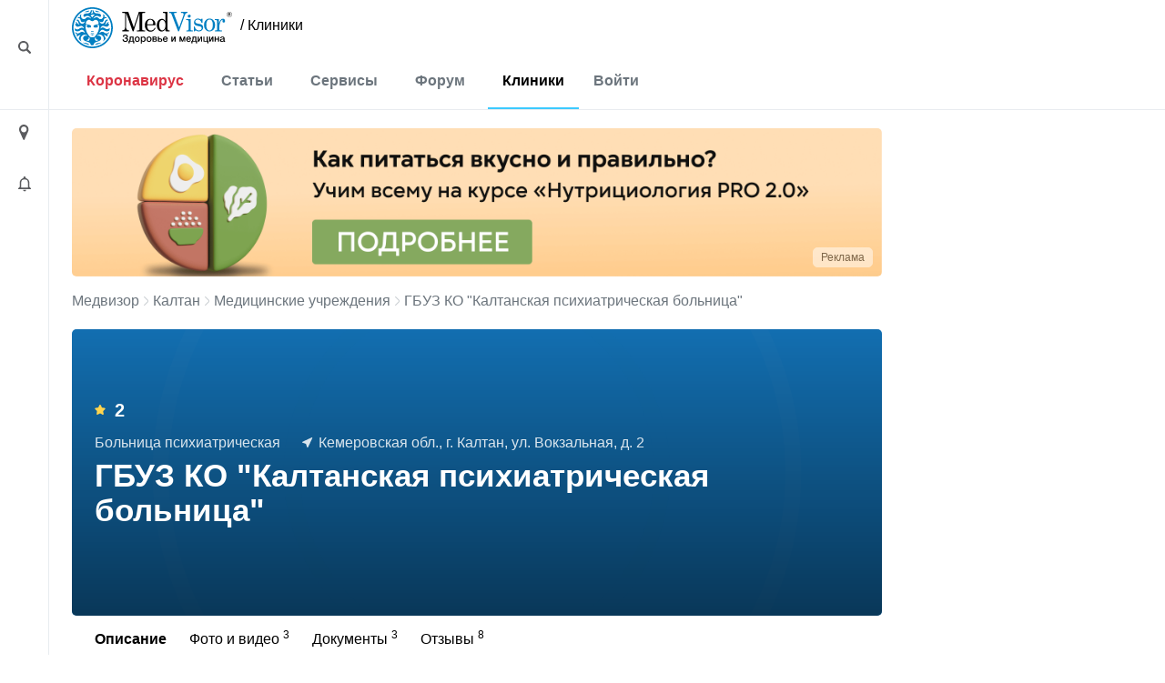

--- FILE ---
content_type: text/html; charset=UTF-8
request_url: https://medvisor.ru/kaltan/hospitals/9872/
body_size: 10750
content:
<!doctype html><html lang="ru"><head><meta name="viewport" content="width=device-width, initial-scale=1"><title>ГБУЗ КО &quot;Калтанская психиатрическая больница&quot; в Калтане | МедВизор</title><link rel="dns-prefetch" href="https://hb.bizmrg.com/"><!-- Yandex.Metrika counter --> <script data-skip-moving="true" async> (function(m,e,t,r,i,k,a){m[i]=m[i]||function(){(m[i].a=m[i].a||[]).push(arguments)}; m[i].l=1*new Date();k=e.createElement(t),a=e.getElementsByTagName(t)[0],k.async=1,k.src=r,a.parentNode.insertBefore(k,a)}) (window, document, "script", "/local/include_area/yandex/tag.js", "ym"); ym(52143409, "init", { clickmap:true, trackLinks:true, accurateTrackBounce:true, webvisor:true }); </script> <noscript><div><img src="https://mc.yandex.ru/watch/52143409" style="position:absolute; left:-9999px;" alt="" /></div></noscript> <!-- /Yandex.Metrika counter --><script data-skip-moving=true async src="//sjsmartcontent.org/static/plugin-site/js/sjplugin.js" data-site="6izx"></script>        <meta http-equiv="Content-Type" content="text/html; charset=UTF-8" /><meta name="description" content="ГБУЗ КО &amp;quot;Калтанская психиатрическая больница&amp;quot; по адресу Кемеровская обл., г. Калтан, ул. Вокзальная, д. 2: список услуг и контактная информация." /><link rel="canonical" href="https://medvisor.ru/kaltan/hospitals/9872/" /><script data-skip-moving="true">(function(w, d, n) {var cl = "bx-core";var ht = d.documentElement;var htc = ht ? ht.className : undefined;if (htc === undefined || htc.indexOf(cl) !== -1){return;}var ua = n.userAgent;if (/(iPad;)|(iPhone;)/i.test(ua)){cl += " bx-ios";}else if (/Windows/i.test(ua)){cl += ' bx-win';}else if (/Macintosh/i.test(ua)){cl += " bx-mac";}else if (/Linux/i.test(ua) && !/Android/i.test(ua)){cl += " bx-linux";}else if (/Android/i.test(ua)){cl += " bx-android";}cl += (/(ipad|iphone|android|mobile|touch)/i.test(ua) ? " bx-touch" : " bx-no-touch");cl += w.devicePixelRatio && w.devicePixelRatio >= 2? " bx-retina": " bx-no-retina";if (/AppleWebKit/.test(ua)){cl += " bx-chrome";}else if (/Opera/.test(ua)){cl += " bx-opera";}else if (/Firefox/.test(ua)){cl += " bx-firefox";}ht.className = htc ? htc + " " + cl : cl;})(window, document, navigator);</script><link href="/bitrix/cache/css/s1/main/page_cc769612cb971429f1eb6452a36b7096/page_cc769612cb971429f1eb6452a36b7096_v1.css?175213319260694"   rel="stylesheet" /><link href="/bitrix/cache/css/s1/main/default_e47bb359df004e8869ee9a7a1896048c/default_e47bb359df004e8869ee9a7a1896048c_v1.css?17520564785086"   rel="stylesheet" /><link href="/bitrix/cache/css/s1/main/template_77498789ec65faebfb5d78594fa2e0f0/template_77498789ec65faebfb5d78594fa2e0f0_v1.css?1752056478415488"   data-template-style="true" rel="stylesheet" /><style>.breadcrumb{border:none!important}</style><link href="/local/templates/main/assets/fonts/fonts.min.css"><link rel="preconnect" href="https://fonts.gstatic.com" crossorigin><link rel="preconnect" href="https://fonts.googleapis.com"></head><body class="body--site page page_ru page_secondary hospital "><header class="header" id="top"><div class="container-fluid"><div class="row"><div class="row__left"><div class="content"><i style="margin-top:3px" class="ico ico-loupe ico-big ico--area bl search__top-trigger"></i></div></div><div class="container container__main"><div class="header__inner"><div class="row justify-content-between w100 no-gutters position-relative col__menu-top"><div class="search__top-container search__top-container--hidden w0"><div class="search__top" id="top-search"><form action="/search/"><input class="search__top-input" id="top-search-input" type="text" name="q" value="" autocomplete="off" placeholder="Искать" /><input name="s" class="hidden" type="submit" value="Искать" /></form><i class="ico ico-close search__top-trigger search__top-close"></i></div></div><div class="col-auto"><div class="menu__logo"><a href="/" class="menu__logo-link"><img class="menu__logo-image" alt="MedVisor — Здоровье и медицина" title="MedVisor — Здоровье и медицина" width="176" height="45" src="/local/templates/main/assets/images/logo/logo-r.svg"></a><span class="menu__logo-text"><a href="/kaltan/hospitals/" class="logo-suffix">/&nbsp;Клиники</a></span></div></div><div class="col-auto d-flex d-md-none"><div class="h-100 d-flex align-items-center"><i class="search__top-trigger ico ico-menu-search mr-1"></i><i class="menu__top-trigger ico ico-burger"></i></div></div><div class="col-24 col-md-auto menu__top-col modal__mobile"><div class="container"><div class="d-flex d-md-none mt-1 py-3 border-top"><div class="menu__top-location-trigger location-trigger"><!--'start_frame_cache_headerMenu'--><i class="ico ico-location"></i>Калтан<!--'end_frame_cache_headerMenu'--></div></div><nav class="menu__top"><i class="ico ico-menu-close menu__top-close modal__mobile-close"></i><div class="menu__top-item menu__top-item--dropdown"><!--'start_frame_cache_LkGdQn'--><a href="/covid-19/" class="menu__top-link" style="color:#dc3545;">Коронавирус</a><a href="#" class="submenu__top-next"></a><!--'end_frame_cache_LkGdQn'-->							<div class="menu__top-dropdown"><ul class="menu__top-submenu"><li class="menu__top-subitem"><a href="/covid-19/" class="menu__top-sublink">Полезная информация</a></li><li class="menu__top-subitem"><a href="/covid-19/monitor/" class="menu__top-sublink">Мониторинг</a></li><li class="menu__top-subitem"><a href="/covid-19/monitor/russia/" class="menu__top-sublink">Мониторинг по России</a></li></ul></div></div><div class="menu__top-item menu__top-item--dropdown"><!--'start_frame_cache_W4WHwB'--><a href="/" class="menu__top-link">Статьи</a><a href="#" class="submenu__top-next"></a><!--'end_frame_cache_W4WHwB'-->							<div class="menu__top-dropdown"><ul class="menu__top-submenu"><li class="menu__top-subitem"><a href="/articles/privivki/" class="menu__top-sublink">Прививки</a></li><li class="menu__top-subitem"><a href="/articles/allergii/" class="menu__top-sublink">Аллергии</a></li><li class="menu__top-subitem"><a href="/articles/diabet/" class="menu__top-sublink">Диабет</a></li><li class="menu__top-subitem"><a href="/articles/migren/" class="menu__top-sublink">Мигрень</a></li><li class="menu__top-subitem menu__top-subitem--divide"><a href="/articles/" class="menu__top-sublink btn-border fs-small">Еще 35 разделов</a></li><li class="menu__top-subitem"><a href="/articles/" class="menu__top-sublink">Статьи</a></li><li class="menu__top-subitem"><a href="/pervaya-pomoshch/" class="menu__top-sublink">Первая помощь</a></li><li class="menu__top-subitem"><a href="/rezultaty-analizov/" class="menu__top-sublink">Результаты анализов</a></li><li class="menu__top-subitem"><a href="/news/" class="menu__top-sublink">Новости</a></li></ul></div></div><div class="menu__top-item menu__top-item--dropdown"><!--'start_frame_cache_onKeLo'--><a href="/services/" class="menu__top-link">Сервисы</a><a href="#" class="submenu__top-next"></a><!--'end_frame_cache_onKeLo'-->							<div class="menu__top-dropdown"><ul class="menu__top-submenu"><li class="menu__top-subitem"><a href="/services/procent-zhira-v-tele/" class="menu__top-sublink">Калькулятор процента жира в теле</a></li><li class="menu__top-subitem"><a href="/services/navy-procent-zhira-v-tele/" class="menu__top-sublink">Калькулятор для определения процента жира по методу ВМС США</a></li><li class="menu__top-subitem"><a href="/services/kalkulyator-velichiny-osnovnogo-obmena/" class="menu__top-sublink">Калькулятор основного обмена веществ</a></li><li class="menu__top-subitem"><a href="/services/kalkulyator-korrektirovki-dosi-insulina/" class="menu__top-sublink">Калькулятор корректировки дозы инсулина</a></li><li class="menu__top-subitem menu__top-subitem--divide"><a href="/services/" class="menu__top-sublink btn-border fs-small">Еще 17 сервисов</a></li><li class="menu__top-subitem"><a href="/analyzes/" class="menu__top-sublink">Расшифровка анализов онлайн</a></li></ul></div></div><div class="menu__top-item"><!--'start_frame_cache_CO10sC'--><a href="/forum/" class="menu__top-link">Форум</a><!--'end_frame_cache_CO10sC'-->					</div><div class="menu__top-item"><!--'start_frame_cache_djh4n9'--><a href="/kaltan/hospitals/" class="menu__top-link">Клиники</a><!--'end_frame_cache_djh4n9'-->					</div></nav><div class="menu__top menu__top-auth-link"><div class="menu__top-item"><a href="#" class="menu__top-link js-auth-form-trigger">Войти</a></div></div></div></div></div></div></div><div class="row__right"></div></div></div></header><main class="page__main"><div class="container-fluid h-100"><div class="row h-100"><div class="row__left"><div class="content"><i class="ico ico-location ico-big ico--area bl location-trigger"></i><i class="ico ico-bell ico--area ico-big bl"></i></div><a href="#top" class="scroll-top"><span class="scroll-top-button"><span>наверх</span></span></a></div><div class="container container__main pb-5"><!--noindex--><div class="city-select__wrapper notCover modal__mobile"><img style="width:100%;height:auto;" alt="Местоположение" src="/local/templates/main/assets/images/ui/img_preloader.svg"></div><!--/noindex--><div class="user__form-wrapper js-user-form-wrapper notCover modal__mobile"><div class="container"><i class="ico ico-menu-close modal__mobile-close"></i><div class="user__form js-user-form-placeholder"></div><img class="js-user-form-loader" alt="Войти в аккуант" style="display:none;width:100%;height:auto;" src="/local/templates/main/assets/images/ui/img_preloader.svg"></div></div><section class="page__content"><div class="page__inner "><div class="row"><div class="col-24"><!--'start_frame_cache_topBanner'-->                                                                                            <div class="rk-offer rk-offer--top"><div class="rk-offer__top"><noindex><a href="/bitrix/rk.php?id=6&amp;site_id=s1&amp;event1=banner&amp;event2=click&amp;event3=1+%2F+%5B6%5D+%5BTOP%5D+%D0%9A%D0%B0%D0%BA+%D0%BF%D0%B8%D1%82%D0%B0%D1%82%D1%8C%D1%81%D1%8F+%D0%BF%D1%80%D0%B0%D0%B2%D0%B8%D0%BB%D1%8C%D0%BD%D0%BE+%D0%BD%D0%B0+%D0%B3%D0%BB%D0%B0%D0%B2%D0%BD%D0%BE%D0%B9&amp;goto=https%3A%2F%2Fpro.nutriciologiya.com%2F%3Futm_source%3Dmedvizor%26utm_medium%3Dbanner%26utm_campaign%3DINO%26utm_content%3Dglavnay_banner_pp_nutripro_&amp;af=a08da15b3c19cae1f3b7aeb39c4befa0" rel="nofollow"><picture><source media="(max-width: 992px)" srcset="/upload/rk/25d/5ltwd2pz46xomk7ky3r3f1bxnxzh28y2.png">    <source media="(min-width: 993px)" srcset="/upload/rk/150/t9rpgibr5yjspke48zu47wwgpv9lviw6.png">    <img src="/upload/rk/150/t9rpgibr5yjspke48zu47wwgpv9lviw6.png" class="img-responsive" loading="lazy" alt="162777"></picture></a></noindex></div><div class="rk-offer__shild x-right y-bottom "><button type="button" class="rk-offer__button" data-container="body"  data-toggle="popover" data-placement="left" data-content="ИНН:7203508378 erid:2W5zFHhYwJx АНО ДПО НАЦИОНАЛЬНАЯ АКАДЕМИЯ МЕДИЦИНСКОГО ОБРАЗОВАНИЯ ИМЕНИ Н.А. БОРОДИНА ">Реклама</button></div></div><!--'end_frame_cache_topBanner'-->                                                                    </div></div><div class="row"><div class="col-24"></div></div><div class="row"><div class="col-24"><div class="breadcrumb"><div class="breadcrumb-item"><a class="breadcrumb-link" href="/" title="Медвизор">Медвизор</a></div><div class="breadcrumb-item"><i class="ico ico-right"></i><a class="breadcrumb-link" href="/kaltan/hospitals/" title="Калтан">Калтан</a></div><div class="breadcrumb-item"><i class="ico ico-right"></i><a class="breadcrumb-link" href="/kaltan/hospitals/" title="Медицинские учреждения">Медицинские учреждения</a></div><div class="breadcrumb-item"><i class="ico ico-right"></i>ГБУЗ КО &quot;Калтанская психиатрическая больница&quot;</div></div><script type="application/ld+json">{"@context":"http:\/\/schema.org","@type":"BreadcrumbList","itemListElement":[[{"@type":"ListItem","position":0,"item":{"@id":"https:\/\/medvisor.ru\/","name":"Главная"}},{"@type":"ListItem","position":1,"item":{"@id":"https:\/\/medvisor.ru\/kaltan\/hospitals\/","name":"Медучреждения в Калтане"}},{"@type":"ListItem","position":2,"item":{"@id":"https:\/\/medvisor.ru\/kaltan\/hospitals\/9872\/","name":"ГБУЗ КО \u0022Калтанская психиатрическая больница\u0022"}}]]}</script><div class="clinic__detail"><div class="clinic__detail-header lazy"     data-src="https://hb.bizmrg.com/medvisor.ru/resize_cache/91142/a463a465829e1dbb249deca3061425fe/iblock/67e/67ed6ccdbf30cf55d1ae9057be031513/10483bfa909198e8373607c3ef109b11.png"
    style="background-image: url(/local/templates/main/assets/images/ui/img_preloader.svg)"
        ><div class="clinic__detail-header-content"><div class="clinic__detail-rating mb-3"><!--'start_frame_cache_IjWcdm'--><i class="ico ico-star mr-2"></i>2<!--'end_frame_cache_IjWcdm'-->                </div><div class="clinic__detail-description"><span class="clinic__detail-description-item">Больница психиатрическая</span><span class="clinic__detail-description-item"><i class="ico ico-address-white mr-1"></i>Кемеровская обл., г. Калтан, ул. Вокзальная, д. 2</span></div><div class="clinic__detail-title-wrapper"><h1 class="clinic__detail-title">ГБУЗ КО &quot;Калтанская психиатрическая больница&quot;</h1></div></div></div><!--'start_frame_cache_nFDmaA'-->    <div class="clinic__detail-menu"><div class="clinic__detail-tabs-wrapper mt-1 mb-4 " data-scroll-outer-wrap=""><div class="swiper-container border-bottom"  data-scroll-wrap-x=""><ul class="clinic__detail-tabs swiper-wrapper"><li class="swiper-slide"><span class="clinic__detail-tabs-item active">Описание </span></li><li class="swiper-slide"><a href="/kaltan/hospitals/9872/photo-video/" class="clinic__detail-tabs-item">Фото и видео <sup>3</sup></a></li><li class="swiper-slide"><a href="/kaltan/hospitals/9872/documents/" class="clinic__detail-tabs-item">Документы <sup>3</sup></a></li><li class="swiper-slide"><a href="/kaltan/hospitals/9872/reviews/" class="clinic__detail-tabs-item">Отзывы <sup>8</sup></a></li></ul></div></div></div><!--'end_frame_cache_nFDmaA'-->        <div class="clinic__detail-content"><div class="clinic__detail-section clinic__detail-section-info"><div class="clinic__detail-section-info-logo"><img 
                    alt="ГБУЗ КО &quot;Калтанская психиатрическая больница&quot; - Логотип"
                    title="ГБУЗ КО &quot;Калтанская психиатрическая больница&quot; - Логотип"
                    data-src="https://hb.bizmrg.com/medvisor.ru/iblock/098/09818e7ea2e52cda69f191b17c8b6d08.png"
                    class="lazy"
                    src="/local/templates/main/assets/images/ui/img_preloader.svg"
                ></div><div class="clinic__detail-section-info-main_text section__showmore"><div class="section__showmore-wrapper clinic__detail-section-info-main_text-content"><div class="section__showmore-content">
                    Главный врач - Костерин Игорь Александрович                </div></div><a href="#" class="section__showmore-btn">Все описание ↓</a></div></div><div class="clinic__detail-section clinic__detail-section-contacts"><div class="clinic__detail-section-title">Контактная информация</div><div class="border clinic__detail-section-contacts-content"><div class="row"><div class="clinic__detail-section-contacts-col clinic__detail-section-contacts-col--address col-24 col-sm-12 col-lg-auto"><div class="clinic__detail-section-contacts-col-label">Адрес</div><div class="mb-3"><div class="line">Кемеровская обл., г. Калтан, ул. Вокзальная, д. 2</div><div class="line mt-1"><a href="#map">На карте</a></div></div><div></div></div><div class="clinic__detail-section-contacts-col clinic__detail-section-contacts-col--registry col-24 col-sm-12 col-lg-auto"><div class="clinic__detail-section-contacts-col-label">Регистратура</div><div class="clinic__detail-section-contacts-col-row mb-3 js-show-wrapper"><div class="line js-show">
                                        +7 (384) 723...                                    </div><div class="line mt-1"><a href="#" class="js-show-trigger" data-id="9872" data-type="phone_reg">Показать телефон</a></div></div><div class="clinic__detail-section-contacts-col-row"><div class="line"><a href="https://medvisor.ru/redirect.php?link=https%3A%2F%2Fwww.gosuslugi.ru%2F&h=6b0561b21cdbd1c322a132d5bb1c8a86" class="btn-primary text-small js-show-trigger" data-id="9872" data-type="signup" target="_blank"><i class="ico ico-sign-up mr-2"></i><span>Записаться на прием</span></a></div></div></div><div class="clinic__detail-section-contacts-col clinic__detail-section-contacts-col--hot-line col-24 col-sm-12 col-lg-auto"><div class="clinic__detail-section-contacts-col-label">Горячая линия</div><div class="clinic__detail-section-contacts-col-row mb-4 pb-2 js-show-wrapper"><div class="line js-show">+7 (384) 723...</div><div class="line mt-1"><a href="#" class="js-show-trigger" data-id="9872" data-type="phone_hot">Показать телефон</a></div></div><div class="clinic__detail-section-contacts-col-label">Главный врач</div><div class="clinic__detail-section-contacts-col-row js-show-wrapper"><div class="line js-show">+7 (384) 723...</div><div class="line mt-1"><a href="#" class="js-show-trigger" data-id="9872" data-type="phone_head">Показать телефон</a></div></div></div><div class="clinic__detail-section-contacts-col clinic__detail-section-contacts-col--licenses col-24 col-sm-12 col-lg-auto js-show-wrapper"><div class="clinic__detail-section-contacts-col-label">Лицензии и сертификаты</div><div class="clinic__detail-section-contacts-col-row"><div class="line mb-2"><a href="https://hb.bizmrg.com/medvisor.ru/iblock/35e/35e8f36f6dd8cffd90f34fe9cf7224c3.png" class="d-flex align-items-center " data-fancybox="lic-9872"><img alt="Лицензии - 1" style="width:32px; height: 32px;" class="mr-2 rounded lazy" data-src="https://hb.bizmrg.com/medvisor.ru/iblock/35e/35e8f36f6dd8cffd90f34fe9cf7224c3.png" src="/local/templates/main/assets/images/ui/img_preloader.svg"><span>Лицензия 1</span></a></div><div class="line mb-2"><a href="https://hb.bizmrg.com/medvisor.ru/iblock/61e/61ef88e793d0494dcbac8b57547b33a4.png" class="d-flex align-items-center " data-fancybox="lic-9872"><img alt="Лицензии - 2" style="width:32px; height: 32px;" class="mr-2 rounded lazy" data-src="https://hb.bizmrg.com/medvisor.ru/iblock/61e/61ef88e793d0494dcbac8b57547b33a4.png" src="/local/templates/main/assets/images/ui/img_preloader.svg"><span>Лицензия 2</span></a></div><div class="line mt-1"><a href="/kaltan/hospitals/9872/documents/">Смотреть все лицензии</a></div></div></div></div></div><div class="border clinic__detail-section-contacts-content"><div class="row"><div class="clinic__detail-section-contacts-col clinic__detail-section-contacts-col--phones col-24 col-sm-12 col-lg-auto js-show-wrapper"><div class="clinic__detail-section-contacts-col-label">Телефоны</div><div class="line js-show"><div class="phone-line">+7 (384) 723...</div></div><div class="line mt-1"><a href="#" class="js-show-trigger" data-id="9872" data-type="phones">Показать телефон</a></div></div><div class="clinic__detail-section-contacts-col clinic__detail-section-contacts-col--site col-24 col-sm-12 col-lg-auto js-show-wrapper"><div class="clinic__detail-section-contacts-col-label">Официальный сайт</div><div class="line js-show">http://gbuzkok…</div><div class="line mt-1"><a href="#" class="js-show-trigger" data-id="9872" data-type="site">Перейти на сайт</a></div></div><div class="clinic__detail-section-contacts-col clinic__detail-section-contacts-col--email col-24 col-sm-12 col-lg-auto js-show-wrapper"><div class="clinic__detail-section-contacts-col-label">Эл. почта</div><div class="line js-show">secretar.k…</div><div class="line mt-1"><a href="#" class="js-show-trigger" data-id="9872" data-type="email">Показать email</a></div></div></div></div></div><div class="my-2"><div id="yandex_rtb_R-A-562012-12"></div></div><div class="clinic__detail-section clinic__detail-section-photo-video"><div class="clinic__detail-section-title">Фото и видео</div><div class="row multiple"><div class="col-24 col-sm-12 col-lg-6"><div class="clinic__media_preview"><a href="https://hb.bizmrg.com/medvisor.ru/iblock/67e/67ed6ccdbf30cf55d1ae9057be031513/10483bfa909198e8373607c3ef109b11.png" data-fancybox="med-9872"><img data-src="https://hb.bizmrg.com/medvisor.ru/iblock/67e/67ed6ccdbf30cf55d1ae9057be031513/10483bfa909198e8373607c3ef109b11.png" class="lazy" src="/local/templates/main/assets/images/ui/img_preloader.svg" alt="Фотография 1" title="Фотография 1"></a></div></div><div class="col-24 col-sm-12 col-lg-6"><div class="clinic__media_preview"><a href="https://hb.bizmrg.com/medvisor.ru/iblock/117/117499571d1a8f49ee4a629be0b315e7.png" data-fancybox="med-9872"><img data-src="https://hb.bizmrg.com/medvisor.ru/iblock/117/117499571d1a8f49ee4a629be0b315e7.png" class="lazy" src="/local/templates/main/assets/images/ui/img_preloader.svg" alt="Фотография 2" title="Фотография 2"></a></div></div><div class="col-24 col-sm-12 col-lg-6"><div class="clinic__media_preview"><a href="https://hb.bizmrg.com/medvisor.ru/iblock/3d2/3d29ee5912f8dba5cc9580471fbbcba0.png" data-fancybox="med-9872"><img data-src="https://hb.bizmrg.com/medvisor.ru/iblock/3d2/3d29ee5912f8dba5cc9580471fbbcba0.png" class="lazy" src="/local/templates/main/assets/images/ui/img_preloader.svg" alt="Фотография 3" title="Фотография 3"></a></div></div></div></div><div class="clinic__detail-section clinic__detail-section-docs"><div class="clinic__detail-section-title">Документы</div><div class="row multiple"><div class="col-24 col-sm-12 col-lg-6"><a href="https://hb.bizmrg.com/medvisor.ru/iblock/4fd/4fde8163816f51e008f9227e4ecaaa4f.pdf" target="_blank" class="clinic__doc_preview"><i class="ico ico-doc ico-doc-pdf bl"></i><span class="clinic__doc_preview-filename my-2">новый-прейскурант-по-платным-услугам-2015г..pdf</span><span>Смотреть</span></a></div></div></div><div class="clinic__detail-section clinic__detail-section--reviews"><div class="row multiple"><div class="col-md-12 col-lg-9"><!--'start_frame_cache_2SU9kv'--><div class="clinic__detail-section-title">8 отзывов</div><div class="clinic__detail-review-summary border rounded  mb-3"><div class="comment__review_mark"><span class="comment__review_mark-name">Очень плохо</span><span class="comment__review_mark-stars"><i class="ico ico-star"></i><i class="ico ico-star-gray"></i><i class="ico ico-star-gray"></i><i class="ico ico-star-gray"></i><i class="ico ico-star-gray"></i></span><a target="_self"  href="/kaltan/hospitals/9872/reviews/?star=1">6 отзывов</a></div>        <div class="comment__review_mark"><span class="comment__review_mark-name">Плохо</span><span class="comment__review_mark-stars"><i class="ico ico-star"></i><i class="ico ico-star"></i><i class="ico ico-star-gray"></i><i class="ico ico-star-gray"></i><i class="ico ico-star-gray"></i></span>0 отзывов</div>        <div class="comment__review_mark"><span class="comment__review_mark-name">Нормально</span><span class="comment__review_mark-stars"><i class="ico ico-star"></i><i class="ico ico-star"></i><i class="ico ico-star"></i><i class="ico ico-star-gray"></i><i class="ico ico-star-gray"></i></span>0 отзывов</div>        <div class="comment__review_mark"><span class="comment__review_mark-name">Хорошо</span><span class="comment__review_mark-stars"><i class="ico ico-star"></i><i class="ico ico-star"></i><i class="ico ico-star"></i><i class="ico ico-star"></i><i class="ico ico-star-gray"></i></span>0 отзывов</div>        <div class="comment__review_mark"><span class="comment__review_mark-name">Отлично</span><span class="comment__review_mark-stars"><i class="ico ico-star"></i><i class="ico ico-star"></i><i class="ico ico-star"></i><i class="ico ico-star"></i><i class="ico ico-star"></i></span><a target="_self"  href="/kaltan/hospitals/9872/reviews/?star=5">2 отзыва</a></div>    </div><a href="/kaltan/hospitals/9872/reviews/#review-add" target="_self" class="btn-danger font-weight-bold"><i class="ico ico-review mr-2"></i> Оставить отзыв</a><!--'end_frame_cache_2SU9kv'-->                </div><div class="col-md-12 col-lg-15"><!--'start_frame_cache_6jNSi2'--><div class="clinic__detail-section-title">Горячий отзыв</div><div class="pane"><div class="pane-content"><div class="comment__preview comment__preview--hot"><div class="comment__preview-head"><div class="comment__preview-user"><div class="comment__preview-avatar"><img alt="Властный Вомбат"
				     		title="Властный Вомбат"
                            src="/local/templates/main/assets/images/ui/img_preloader.svg"
                            class="lazy"
				     		data-src="https://hb.bizmrg.com/medvisor.ru/iblock/10b/10b95084c82bb92bbac07e6b75771b7e/748d2ccdfe481b59398e7154e697a4da.svg"></div><div class="comment__preview-info"><div class="comment__preview-name">Властный Вомбат</div><div class="comment__preview-date">15 октября 2020 в 11:10</div></div></div><div class="comment__preview-rating"><i class="ico ico-up"></i>0                </div></div><div class="comment__preview-content"><div class="comment__review_mark"><span class="comment__review_mark-name">Отлично</span><span class="comment__review_mark-stars"><i class="ico ico-star"></i><i class="ico ico-star"></i><i class="ico ico-star"></i><i class="ico ico-star"></i><i class="ico ico-star"></i></span></div>                очень приветливый мед&nbsp;&nbsp;персонал илечение на уровне питание достойное спасибо глав врачу            </div><div class="comment__preview-readmore"><a class="link-underline" href="/kaltan/hospitals/9872/reviews/#review72983">Читать полностью</a></div></div></div></div><!--'end_frame_cache_6jNSi2'-->                </div></div></div><div class="clinic__detail-section clinic__detail-section-map"><div class="clinic__detail-section-title">ГБУЗ КО &quot;Калтанская психиатрическая больница&quot; на карте:</div><div id="map" class="clinic__map clinic__map--detail hidden"></div><button class="init-map-btn btn btn-danger">Показать карту</button>            </div></div></div><div class="my-3"><div id="yandex_rtb_R-A-562012-11"></div></div></div></div></div></section></div><div class="row__right"><div class="content"><div class="b_stub"></div></div></div></div></div></main><footer class="footer"><div class="container-fluid"><div class="row"><div class="row__left"></div><div class="container container__main"><!--'start_frame_cache_topBanner2'-->                                                                                    <!--'end_frame_cache_topBanner2'-->                        <div class="footer__inner"><div class="row align-items-center"><div class="col-auto mt-2"><!--'start_frame_cache_XEVOpk'--><nav class="menu__bottom"><div class="menu__bottom-item"><a href="/" class="menu__bottom-link ">Статьи</a></div><div class="menu__bottom-item"><a href="/services/" class="menu__bottom-link ">Сервисы</a></div><div class="menu__bottom-item"><a href="/forum/" class="menu__bottom-link ">Форум</a></div><div class="menu__bottom-item"><a href="/kaltan/hospitals/" class="menu__bottom-link ">Клиники</a></div><div class="menu__bottom-item"><a href="/medicine/" class="menu__bottom-link ">Лекарства</a></div><div class="menu__bottom-item"><a href="/user/" class="menu__bottom-link ">Личный кабинет</a></div></nav><!--'end_frame_cache_XEVOpk'-->                                </div><div class="col-auto my-2"><a href="#" class="btn-border">Push-уведомления</a>                                </div></div><div class="row mb-2"><div class="col-auto"><!--'start_frame_cache_g8taYv'--><nav class="menu__bottom"><div class="menu__bottom-item"><a href="/adv/" class="menu__bottom-link ">Реклама</a></div><div class="menu__bottom-item"><a href="/terms/" class="menu__bottom-link ">Пользовательское соглашение</a></div><div class="menu__bottom-item"><a href="/politika-konfidentsialnosti/" class="menu__bottom-link ">Политика об обработке и защите персональных данных</a></div></nav><!--'end_frame_cache_g8taYv'-->                                </div></div><div class="row pt-1 my-2"><div class="col-auto"><div class="d-flex flex-wrap"><!--noindex--><a target="_blank" rel="nofollow" class="opacity-switcher" href="https://vk.com/public180655689"><i class="ico ico-soc2-vk mb-1 mr-1"></i></a><a target="_blank" rel="nofollow" class="opacity-switcher" href="https://www.youtube.com/channel/UC6YbAJhTfEojDUQ_7khunBQ"><i class="ico ico-soc2-yo mb-1 mr-1"></i></a><a target="_blank" rel="nofollow" class="opacity-switcher" href="https://www.pinterest.ru/MedVisor_ru/"><i class="ico ico-soc2-pin mb-1 mr-1"></i></a><a target="_blank" rel="nofollow" class="opacity-switcher" href="https://ok.ru/group/55676301934793"><i class="ico ico-soc2-ok mb-1 mr-1"></i></a><a target="_blank" rel="nofollow" class="opacity-switcher" href="https://medvisorrublog.tumblr.com/"><i class="ico ico-soc2-tumb mb-1 mr-1"></i></a><!--/noindex--></div></div></div><div class="d-flex justify-content-between flex-nowrap flex-md-wrap footer__bottom mt-2 mb-3"><div class="mb-2">
                                    2026 Медвизор                                </div><div class="mb-2">
                                    Информация для пациентов представлена на сайте в целях  ознакомления и не заменяет помощь квалифицированных специалистов.<br>Обязательно получите консультацию врача!                                </div></div></div></div><div class="row__right"></div></div></div></footer><!-- Google Tag Manager --><script data-skip-moving="true">(function(w,d,s,l,i){w[l]=w[l]||[];w[l].push({'gtm.start':
        new Date().getTime(),event:'gtm.js'});var f=d.getElementsByTagName(s)[0],
        j=d.createElement(s),dl=l!='dataLayer'?'&l='+l:'';j.async=true;j.src=
        'https://www.googletagmanager.com/gtm.js?id='+i+dl;f.parentNode.insertBefore(j,f);
        })(window,document,'script','dataLayer','GTM-545SK59');</script><noscript><iframe src="https://www.googletagmanager.com/ns.html?id=GTM-545SK59"
            height="0" width="0" style="display:none;visibility:hidden"></iframe></noscript><!-- End Google Tag Manager --><!-- Added Google Firebase Messaging script--><script>if(!window.BX)window.BX={};if(!window.BX.message)window.BX.message=function(mess){if(typeof mess==='object'){for(let i in mess) {BX.message[i]=mess[i];} return true;}};</script><script>(window.BX||top.BX).message({"JS_CORE_LOADING":"Загрузка...","JS_CORE_NO_DATA":"- Нет данных -","JS_CORE_WINDOW_CLOSE":"Закрыть","JS_CORE_WINDOW_EXPAND":"Развернуть","JS_CORE_WINDOW_NARROW":"Свернуть в окно","JS_CORE_WINDOW_SAVE":"Сохранить","JS_CORE_WINDOW_CANCEL":"Отменить","JS_CORE_WINDOW_CONTINUE":"Продолжить","JS_CORE_H":"ч","JS_CORE_M":"м","JS_CORE_S":"с","JSADM_AI_HIDE_EXTRA":"Скрыть лишние","JSADM_AI_ALL_NOTIF":"Показать все","JSADM_AUTH_REQ":"Требуется авторизация!","JS_CORE_WINDOW_AUTH":"Войти","JS_CORE_IMAGE_FULL":"Полный размер"});</script><script src="/bitrix/js/main/core/core.min.js?1752056444230432"></script><script>BX.Runtime.registerExtension({"name":"main.core","namespace":"BX","loaded":true});</script><script>BX.setJSList(["\/bitrix\/js\/main\/core\/core_ajax.js","\/bitrix\/js\/main\/core\/core_promise.js","\/bitrix\/js\/main\/polyfill\/promise\/js\/promise.js","\/bitrix\/js\/main\/loadext\/loadext.js","\/bitrix\/js\/main\/loadext\/extension.js","\/bitrix\/js\/main\/polyfill\/promise\/js\/promise.js","\/bitrix\/js\/main\/polyfill\/find\/js\/find.js","\/bitrix\/js\/main\/polyfill\/includes\/js\/includes.js","\/bitrix\/js\/main\/polyfill\/matches\/js\/matches.js","\/bitrix\/js\/ui\/polyfill\/closest\/js\/closest.js","\/bitrix\/js\/main\/polyfill\/fill\/main.polyfill.fill.js","\/bitrix\/js\/main\/polyfill\/find\/js\/find.js","\/bitrix\/js\/main\/polyfill\/matches\/js\/matches.js","\/bitrix\/js\/main\/polyfill\/core\/dist\/polyfill.bundle.js","\/bitrix\/js\/main\/core\/core.js","\/bitrix\/js\/main\/polyfill\/intersectionobserver\/js\/intersectionobserver.js","\/bitrix\/js\/main\/lazyload\/dist\/lazyload.bundle.js","\/bitrix\/js\/main\/polyfill\/core\/dist\/polyfill.bundle.js","\/bitrix\/js\/main\/parambag\/dist\/parambag.bundle.js"]);
</script><script>BX.Runtime.registerExtension({"name":"ui.dexie","namespace":"BX.DexieExport","loaded":true});</script><script>BX.Runtime.registerExtension({"name":"ls","namespace":"window","loaded":true});</script><script>BX.Runtime.registerExtension({"name":"fx","namespace":"window","loaded":true});</script><script>BX.Runtime.registerExtension({"name":"fc","namespace":"window","loaded":true});</script><script>BX.Runtime.registerExtension({"name":"medvisor_bx_core","namespace":"window","loaded":true});</script><script>BX.Runtime.registerExtension({"name":"jquery","namespace":"window","loaded":true});</script><script>BX.Runtime.registerExtension({"name":"jquery2","namespace":"window","loaded":true});</script><script>BX.Runtime.registerExtension({"name":"owl_carousel","namespace":"window","loaded":true});</script><script>BX.Runtime.registerExtension({"name":"medvisor_bootstrap","namespace":"window","loaded":true});</script><script>BX.Runtime.registerExtension({"name":"mask","namespace":"window","loaded":true});</script><script>BX.Runtime.registerExtension({"name":"medvisor_cookie","namespace":"window","loaded":true});</script><script>BX.Runtime.registerExtension({"name":"medvisor_multilevel_menu","namespace":"window","loaded":true});</script><script>BX.Runtime.registerExtension({"name":"lazyload","namespace":"window","loaded":true});</script><script>BX.Runtime.registerExtension({"name":"headroom","namespace":"window","loaded":true});</script><script>BX.Runtime.registerExtension({"name":"medvisor_template_core","namespace":"window","loaded":true});</script><script>BX.Runtime.registerExtension({"name":"fancybox","namespace":"window","loaded":true});</script><script>BX.Runtime.registerExtension({"name":"select2","namespace":"window","loaded":true});</script><script>BX.Runtime.registerExtension({"name":"swiper","namespace":"window","loaded":true});</script><script>(window.BX||top.BX).message({"LANGUAGE_ID":"ru","FORMAT_DATE":"DD.MM.YYYY","FORMAT_DATETIME":"DD.MM.YYYY HH:MI:SS","COOKIE_PREFIX":"MV","SERVER_TZ_OFFSET":"18000","UTF_MODE":"Y","SITE_ID":"s1","SITE_DIR":"\/","USER_ID":"","SERVER_TIME":1768882522,"USER_TZ_OFFSET":0,"USER_TZ_AUTO":"Y","bitrix_sessid":"bc42ab2d6d565f6b673407d1e377021c"});</script><script  src="/bitrix/cache/js/s1/main/kernel_main/kernel_main_v1.js?1752241986170407"></script><script src="/bitrix/js/ui/dexie/dist/dexie.bundle.min.js?1752056443102530"></script><script src="/bitrix/js/main/core/core_ls.min.js?17520564112683"></script><script src="/bitrix/js/main/core/core_frame_cache.min.js?175205644110481"></script><script src="/bitrix/js/main/jquery/jquery-1.12.4.min.js?166030460397163"></script><script src="/bitrix/js/main/core/core.min.js?1752056444230432"></script><script src="/bitrix/js/main/jquery/jquery-2.2.4.min.js?166030460385578"></script><script src="https://api-maps.yandex.ru/2.1/?lang=ru_RU&apikey=41013d66-b847-434e-a3f1-93b4aa6184ee"></script><script>BX.setJSList(["\/bitrix\/js\/main\/core\/core_fx.js","\/bitrix\/js\/main\/session.js","\/bitrix\/js\/main\/pageobject\/pageobject.js","\/bitrix\/js\/main\/core\/core_window.js","\/bitrix\/js\/main\/date\/main.date.js","\/bitrix\/js\/main\/core\/core_date.js","\/bitrix\/js\/main\/utils.js","\/bitrix\/js\/main\/core\/core_uf.js","\/local\/templates\/main\/assets\/vendor\/select2\/js\/select2.js","\/local\/templates\/main\/assets\/vendor\/select2\/js\/i18n\/ru.js","\/local\/templates\/main\/assets\/vendor\/swiper\/swiper.js","\/local\/templates\/main\/components\/bitrix\/news.detail\/mv.clinic.detail\/script.js","\/local\/components\/medvisor\/clinic_map\/script.js","\/local\/templates\/main\/assets\/vendor\/owl-carousel\/owl.carousel.min.js","\/local\/templates\/main\/assets\/vendor\/bootstrap\/popper.min.js","\/local\/templates\/main\/assets\/vendor\/bootstrap\/bootstrap.min.js","\/local\/templates\/main\/assets\/vendor\/mask\/jquery.mask.min.js","\/local\/templates\/main\/assets\/vendor\/cookie\/jquery.cookie.min.js","\/local\/templates\/main\/assets\/vendor\/multilevel-menu\/modernizr.custom.min.js","\/local\/templates\/main\/assets\/vendor\/multilevel-menu\/jquery.dlmenu.min.js","\/local\/templates\/main\/assets\/vendor\/lazy\/jquery.lazy.min.js","\/local\/templates\/main\/assets\/vendor\/headroom\/headroom.min.js","\/local\/templates\/main\/assets\/vendor\/headroom\/jquery.headroom.min.js","\/local\/templates\/main\/assets\/js\/core.js","\/local\/templates\/main\/assets\/js\/functions.js","\/local\/templates\/main\/assets\/js\/ui.js","\/local\/templates\/main\/assets\/vendor\/fancybox\/jquery.fancybox.min.js","\/bitrix\/components\/bitrix\/search.title\/script.js","\/local\/templates\/main\/components\/bitrix\/menu\/mv.top\/script.js","\/local\/components\/medvisor\/auth\/templates\/.default\/auth.js","\/local\/templates\/main\/components\/bitrix\/menu\/mv.bottom\/script.js","\/local\/js\/reaspekt\/reaspekt.geobase\/script.js"]);</script><script>BX.setCSSList(["\/local\/templates\/main\/assets\/css\/clinic.css","\/local\/templates\/main\/assets\/vendor\/select2\/css\/select2.css","\/local\/templates\/main\/assets\/vendor\/swiper\/swiper.min.css","\/local\/templates\/main\/assets\/vendor\/owl-carousel\/owl.carousel.min.css","\/local\/templates\/main\/assets\/vendor\/fancybox\/jquery.fancybox.css","\/local\/templates\/main\/styles.css","\/local\/templates\/main\/template_styles.css","\/local\/css\/reaspekt\/reaspekt.geobase\/style.css","\/local\/components\/ttm.adv\/advertising.banner\/templates\/main\/style.css"]);</script><script  src="/bitrix/cache/js/s1/main/template_8141c91e268d8acb60cb2bb6f3acfe4a/template_8141c91e268d8acb60cb2bb6f3acfe4a_v1.js?1752056552257278"></script><script  src="/bitrix/cache/js/s1/main/page_d494bfec9f05ec029a542f7d25c732d0/page_d494bfec9f05ec029a542f7d25c732d0_v1.js?1752133251209503"></script><script>
	BX.ready(function(){
		new JCTitleSearch({
			'AJAX_PAGE' : '/kaltan/hospitals/9872/',
			'CONTAINER_ID': 'top-search',
			'INPUT_ID': 'top-search-input',
			'MIN_QUERY_LEN': 2
		});
	});
</script><script>loadPopper();</script><script>
    $(document).ready(function(){
        var swiperScrollOuterWrap =  $("[data-scroll-outer-wrap]");

        (function(){

            var swiperContainersX = $('[data-scroll-wrap-x]'),
                swiperContainersY = $('[data-scroll-wrap-y]'),
                $InitSwiperObjects = [];

            function startSwiper() {
                // Горизонтальный свайпер
                $.each(swiperContainersX, function(indx, value){
                    var $this = $(value);

                    var swiperContainersXwidth = this.scrollWidth - this.clientWidth;

                    if (swiperContainersXwidth > 0 && !$this.hasClass("swiper-container-horizontal") ) {

                        var swiper = new Swiper(this, {
                            direction: 'horizontal',
                            scrollbar: {
                                el: '.swiper-scrollbar'
                            },
                            freeMode: true,
                            slidesPerView: 'auto',
                        });

                        $InitSwiperObjects[this] = swiper;
                        swiperScrollOuterWrap.addClass("menu-mobile");

                    } else if ($this.hasClass("swiper-container-horizontal") && swiperContainersXwidth == 0) {
                        $InitSwiperObjects[this].destroy(true, true);
                        swiperScrollOuterWrap.removeClass("menu-mobile");
                    }
                });

                // Вертикальный свайпер
                $.each(swiperContainersY, function(indx, value){
                    var $this = $(value);

                    var swiperContainersYheight = this.clientWidth;
                    if (swiperContainersYheight <= 576 && !$this.hasClass("swiper-container-vertical") ) {

                        var swiper = new Swiper(this, {
                            direction: 'vertical',
                            scrollbar: {
                                el: '.swiper-scrollbar'
                            },
                            freeMode: true,
                            slidesPerView: 'auto',
                        });

                        $InitSwiperObjects[this] = swiper;
                        swiperScrollOuterWrap.addClass("menu-mobile");

                    } else if ($this.hasClass("swiper-container-vertical") && swiperContainersYheight > 576) {
                        $InitSwiperObjects[this].destroy(true, true);
                        swiperScrollOuterWrap.removeClass("menu-mobile");
                    }
                });
            }

            $(window).on('resize', function () {
                startSwiper();
            });

            startSwiper();
        })();
    })
</script><script>
	var mapPoints = [{"ELEMENT_ID":"9872","SHORT_NAME":"\u0413\u0411\u0423\u0417 \u041a\u041e \u041a\u041f\u0411","NAME":"\u0413\u0411\u0423\u0417 \u041a\u041e \u041a\u0430\u043b\u0442\u0430\u043d\u0441\u043a\u0430\u044f \u043f\u0441\u0438\u0445\u0438\u0430\u0442\u0440\u0438\u0447\u0435\u0441\u043a\u0430\u044f \u0431\u043e\u043b\u044c\u043d\u0438\u0446\u0430","RATING":"2","WORKTIME":"","COORD":["53.521725","87.278256"],"LINK":"\/kaltan\/hospitals\/9872\/"}]</script><script>var FB_MESSAGES_SENDER_ID = '285626805577';</script><script defer src="/local/include_area/push/firebase-app.js"></script><script defer src="/local/include_area/push/firebase-messaging.js"></script><script defer src="/local/include_area/push/push_notification.min.js"></script></body></html>